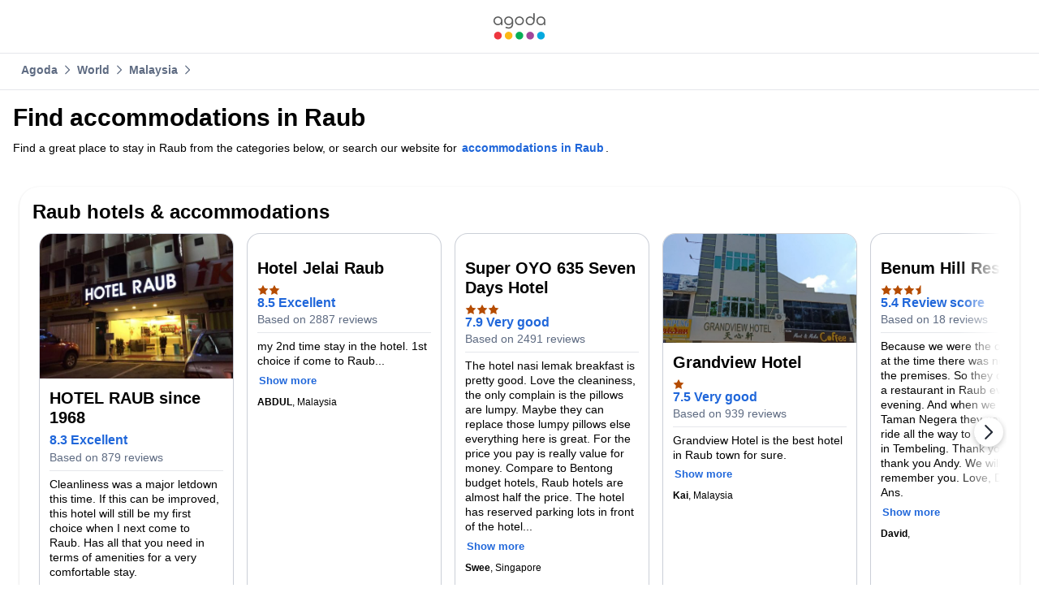

--- FILE ---
content_type: text/html; charset=utf-8
request_url: https://www.agoda.com/destination/city/raub-my.html
body_size: 18086
content:

<!DOCTYPE html>
<html lang="en" kite-lang="en" class="chrome no-js" dir="ltr">
<head>
    <meta charset="utf-8" />
        <meta name="viewport" content="width=device-width, initial-scale=1.0" />
    
        <meta name="referrer" content="origin-when-cross-origin" />
    
    <title></title>
    <link rel="icon" href="/favicon.ico" />

<script type="text/javascript" id="messagingClientLite">
!function(t,e){if("object"==typeof exports&&"object"==typeof module)module.exports=e();else if("function"==typeof define&&define.amd)define([],e);else{var n=e();for(var r in n)("object"==typeof exports?exports:t)[r]=n[r]}}("undefined"!=typeof self?self:this,(function(){return function(t){var e={};function n(r){if(e[r])return e[r].exports;var i=e[r]={i:r,l:!1,exports:{}};return t[r].call(i.exports,i,i.exports,n),i.l=!0,i.exports}return n.m=t,n.c=e,n.d=function(t,e,r){n.o(t,e)||Object.defineProperty(t,e,{enumerable:!0,get:r})},n.r=function(t){"undefined"!=typeof Symbol&&Symbol.toStringTag&&Object.defineProperty(t,Symbol.toStringTag,{value:"Module"}),Object.defineProperty(t,"__esModule",{value:!0})},n.t=function(t,e){if(1&e&&(t=n(t)),8&e)return t;if(4&e&&"object"==typeof t&&t&&t.__esModule)return t;var r=Object.create(null);if(n.r(r),Object.defineProperty(r,"default",{enumerable:!0,value:t}),2&e&&"string"!=typeof t)for(var i in t)n.d(r,i,function(e){return t[e]}.bind(null,i));return r},n.n=function(t){var e=t&&t.__esModule?function(){return t.default}:function(){return t};return n.d(e,"a",e),e},n.o=function(t,e){return Object.prototype.hasOwnProperty.call(t,e)},n.p="",n(n.s=232)}({0:function(t,e,n){"use strict";n.d(e,"c",(function(){return i})),n.d(e,"a",(function(){return o})),n.d(e,"b",(function(){return u})),n.d(e,"d",(function(){return s})),n.d(e,"g",(function(){return a})),n.d(e,"e",(function(){return c})),n.d(e,"f",(function(){return f}));var r=function(t,e){return(r=Object.setPrototypeOf||{__proto__:[]}instanceof Array&&function(t,e){t.__proto__=e}||function(t,e){for(var n in e)Object.prototype.hasOwnProperty.call(e,n)&&(t[n]=e[n])})(t,e)};function i(t,e){if("function"!=typeof e&&null!==e)throw new TypeError("Class extends value "+String(e)+" is not a constructor or null");function n(){this.constructor=t}r(t,e),t.prototype=null===e?Object.create(e):(n.prototype=e.prototype,new n)}var o=function(){return(o=Object.assign||function(t){for(var e,n=1,r=arguments.length;n<r;n++)for(var i in e=arguments[n])Object.prototype.hasOwnProperty.call(e,i)&&(t[i]=e[i]);return t}).apply(this,arguments)};function u(t,e,n,r){return new(n||(n=Promise))((function(i,o){function u(t){try{a(r.next(t))}catch(t){o(t)}}function s(t){try{a(r.throw(t))}catch(t){o(t)}}function a(t){var e;t.done?i(t.value):(e=t.value,e instanceof n?e:new n((function(t){t(e)}))).then(u,s)}a((r=r.apply(t,e||[])).next())}))}function s(t,e){var n,r,i,o,u={label:0,sent:function(){if(1&i[0])throw i[1];return i[1]},trys:[],ops:[]};return o={next:s(0),throw:s(1),return:s(2)},"function"==typeof Symbol&&(o[Symbol.iterator]=function(){return this}),o;function s(s){return function(a){return function(s){if(n)throw new TypeError("Generator is already executing.");for(;o&&(o=0,s[0]&&(u=0)),u;)try{if(n=1,r&&(i=2&s[0]?r.return:s[0]?r.throw||((i=r.return)&&i.call(r),0):r.next)&&!(i=i.call(r,s[1])).done)return i;switch(r=0,i&&(s=[2&s[0],i.value]),s[0]){case 0:case 1:i=s;break;case 4:return u.label++,{value:s[1],done:!1};case 5:u.label++,r=s[1],s=[0];continue;case 7:s=u.ops.pop(),u.trys.pop();continue;default:if(!(i=u.trys,(i=i.length>0&&i[i.length-1])||6!==s[0]&&2!==s[0])){u=0;continue}if(3===s[0]&&(!i||s[1]>i[0]&&s[1]<i[3])){u.label=s[1];break}if(6===s[0]&&u.label<i[1]){u.label=i[1],i=s;break}if(i&&u.label<i[2]){u.label=i[2],u.ops.push(s);break}i[2]&&u.ops.pop(),u.trys.pop();continue}s=e.call(t,u)}catch(t){s=[6,t],r=0}finally{n=i=0}if(5&s[0])throw s[1];return{value:s[0]?s[1]:void 0,done:!0}}([s,a])}}}Object.create;function a(t){var e="function"==typeof Symbol&&Symbol.iterator,n=e&&t[e],r=0;if(n)return n.call(t);if(t&&"number"==typeof t.length)return{next:function(){return t&&r>=t.length&&(t=void 0),{value:t&&t[r++],done:!t}}};throw new TypeError(e?"Object is not iterable.":"Symbol.iterator is not defined.")}function c(t,e){var n="function"==typeof Symbol&&t[Symbol.iterator];if(!n)return t;var r,i,o=n.call(t),u=[];try{for(;(void 0===e||e-- >0)&&!(r=o.next()).done;)u.push(r.value)}catch(t){i={error:t}}finally{try{r&&!r.done&&(n=o.return)&&n.call(o)}finally{if(i)throw i.error}}return u}function f(t,e,n){if(n||2===arguments.length)for(var r,i=0,o=e.length;i<o;i++)!r&&i in e||(r||(r=Array.prototype.slice.call(e,0,i)),r[i]=e[i]);return t.concat(r||Array.prototype.slice.call(e))}Object.create},1:function(t,e,n){"use strict";(function(t){n.d(e,"a",(function(){return r}));var r=function(){function e(){}return e.current=function(){var e="undefined"!=typeof window?window:"undefined"!=typeof self?self:void 0!==t?t:null;if(!e)throw new Error("Unsupported environment.");return e},e}()}).call(this,n(30))},13:function(t,e,n){"use strict";n.d(e,"a",(function(){return i})),n.d(e,"b",(function(){return r}));var r,i={measurement:0,default:1,log:2};!function(t){t[t.measurement=0]="measurement",t[t.generic=1]="generic",t[t.log=2]="log"}(r||(r={}))},17:function(t,e,n){"use strict";function r(t,e,n){for(var r=n.length,i=0;i<r;i++){var o=n[i];if(o)for(var u in o)o.hasOwnProperty(u)&&t(u,o[u])}}n.d(e,"a",(function(){return r}))},18:function(t,e,n){"use strict";n.d(e,"b",(function(){return i})),n.d(e,"a",(function(){return u}));var r=n(13);function i(t){var e=r.a[t];return e=void 0===e?r.a.default:e}var o={trace:0,debug:1,info:2,warn:3,error:4,fatal:5};function u(t,e){if("measurement"===t){var n=e.name;return delete e.name,n}if("log"===t){var r=o[e.level];return r="number"==typeof r?r:2,delete e.level,r.toString()}return t}},232:function(t,e,n){"use strict";n.r(e),n.d(e,"MessagingClient",(function(){return a}));var r=n(1),i=n(73),o=n(28),u=function(){function t(){this.buffer={items:[]},this.contextData={}}return t.prototype.send=function(e){var n=this.buffer.items,r=t.MaxBufferSize-n.length;r>0&&(e instanceof Array?(r<e.length&&(e=e.slice(0,r)),this.buffer.items=e.concat(n)):this.buffer.items.push(e))},t.prototype.dispose=function(t){this.buffer.items.length=0,t&&t()},t.prototype.environment=function(t){},t.prototype.context=function(t){var e=this.contextData;e.sessionId=t.sessionId||e.sessionId,e.userId=t.userId||e.userId},t.MaxBufferSize=15e3,t}(),s=n(36),a=function(){function t(t){this._test=t}return t.create=function(e){return t.instantiate(e)},t.instantiate=function(e){return(new t).instantiate(e)},t.environment=function(e){return new t(e)},t.prototype.instantiate=function(t){var e,n,r=o.a.get();if(r.environment=r.environment||t,r.test=r.test||this._test,r.messagingClient)return r.messagingClient;var a=new u,c=new s.a(a,new i.a,null!==(n=null===(e=r.environment)||void 0===e?void 0:e.apiKey)&&void 0!==n?n:"");return r.buffer=a.buffer,r.context=a.contextData,r.messagingClient=c,c},t}();r.a.current().MessagingClient=a,a.instantiate()},28:function(t,e,n){"use strict";n.d(e,"a",(function(){return o}));var r=n(1),i="MessagingClient-LiteData",o=function(){function t(){}return t.get=function(){var t=r.a.current();return t[i]||(t[i]={})},t.clear=function(){delete r.a.current()[i]},t}()},30:function(t,e){var n;n=function(){return this}();try{n=n||new Function("return this")()}catch(t){"object"==typeof window&&(n=window)}t.exports=n},35:function(t,e,n){"use strict";n.d(e,"a",(function(){return r}));var r=function(){function t(){}return t.current=function(){return window&&window.__MCJS_EXTENSION_DATA__||{}},t}()},36:function(t,e,n){"use strict";n.d(e,"a",(function(){return y}));var r=n(0),i=function(t){function e(){var n=t.call(this,"Bridge not exist")||this;return Object.setPrototypeOf(n,e.prototype),n}return Object(r.c)(e,t),e}(Error),o=function(t){function e(n){var r=t.call(this,"Unsupported bridge version: ".concat(n))||this;return Object.setPrototypeOf(r,e.prototype),r}return Object(r.c)(e,t),e}(Error),u=function(t){function e(){var n=t.call(this,"Operation Timeout error")||this;return Object.setPrototypeOf(n,e.prototype),n}return Object(r.c)(e,t),e}(Error),s=function(t){function e(n){var r,i,o=this;return(o=t.call(this,(null===(r=n.error)||void 0===r?void 0:r.message)||"Unknown error")||this).code=(null===(i=n.error)||void 0===i?void 0:i.code)||"UNKNOWN",Object.setPrototypeOf(o,e.prototype),o}return Object(r.c)(e,t),e}(Error);function a(t,e){return Object(r.b)(this,void 0,void 0,(function(){var n,i,o;return Object(r.d)(this,(function(r){switch(r.label){case 0:if((n=e.signal).aborted)throw new Error("Operation canceled");i=new AbortController,n.addEventListener("abort",(function(){}),{once:!0,signal:i.signal}),r.label=1;case 1:return r.trys.push([1,,3,4]),[4,t()];case 2:if(o=r.sent(),n.aborted)throw new Error("Operation canceled");return[3,4];case 3:return i.abort(),[7];case 4:return[2,o]}}))}))}function c(t,e){return Object(r.b)(this,void 0,void 0,(function(){function n(){return Object(r.b)(this,void 0,void 0,(function(){return Object(r.d)(this,(function(e){switch(e.label){case 0:return e.trys.push([0,,2,3]),[4,a(t,{signal:o.signal})];case 1:return[2,e.sent()];case 2:return i.abort(),[7];case 3:return[2]}}))}))}var i,o,s,c=this;return Object(r.d)(this,(function(t){switch(t.label){case 0:return i=new AbortController,o=new AbortController,s=function(){return Object(r.b)(c,void 0,void 0,(function(){return Object(r.d)(this,(function(t){return[2,new Promise((function(t,n){var r=setTimeout((function(){i.signal.aborted?t(void 0):(o.abort(),n(new u)),clearTimeout(r)}),e.timeout)}))]}))}))},[4,Promise.race([s(),n()])];case 1:return[2,t.sent()]}}))}))}function f(t){return Object(r.b)(this,void 0,void 0,(function(){return Object(r.d)(this,(function(e){return[2,new Promise((function(e,n){setTimeout((function(){try{var r=t();e(r)}catch(t){n(t)}}),0)}))]}))}))}var l,d=function(){function t(t){this.bridge=t}return t.prototype.postMessage=function(t){return Object(r.b)(this,void 0,void 0,(function(){var e,n,i=this;return Object(r.d)(this,(function(o){switch(o.label){case 0:return[4,c((function(){return Object(r.b)(i,void 0,void 0,(function(){var e=this;return Object(r.d)(this,(function(n){return[2,f((function(){return e.bridge.postMessage(JSON.stringify(t))}))]}))}))}),{timeout:5e3})];case 1:if(e=o.sent(),"error"===(n=JSON.parse(e)).status)throw new s(n);return[2,n]}}))}))},t}(),b=function(){function t(t){this.bridge=t}return t.prototype.postMessage=function(t){return Object(r.b)(this,void 0,void 0,(function(){var e,n=this;return Object(r.d)(this,(function(i){switch(i.label){case 0:return[4,c((function(){return Object(r.b)(n,void 0,void 0,(function(){return Object(r.d)(this,(function(e){return[2,this.bridge.nativePromise("mcjsBridge","postMessage",t)]}))}))}),{timeout:5e3})];case 1:if("error"===(e=i.sent()).status)throw new s(e);return[2,e]}}))}))},t}(),v=function(){function t(t){this.bridge=t}return t.prototype.postMessage=function(t){return Object(r.b)(this,void 0,void 0,(function(){var e,n=this;return Object(r.d)(this,(function(r){switch(r.label){case 0:return[4,c((function(){return n.bridge.postMessage(t)}),{timeout:5e3})];case 1:if("error"===(e=r.sent()).status)throw new s(e);return[2,e]}}))}))},t}();function p(t){var e,n,i,u,a,p,h,m,g,y;return Object(r.b)(this,void 0,void 0,(function(){var w,O,j,_,x,S,M=this;return Object(r.d)(this,(function(E){switch(E.label){case 0:return l?[2,l]:(null===(e=null==t?void 0:t.Capacitor)||void 0===e?void 0:e.isNativePlatform())&&(null===(n=null==t?void 0:t.Capacitor)||void 0===n?void 0:n.isPluginAvailable("mcjsBridge"))?(w=t.Capacitor,[4,c((function(){return w.nativePromise("mcjsBridge","postMessage",{type:"get-bridge-version"})}),{timeout:5e3})]):[3,2];case 1:if("success"!==(S=E.sent()).status)throw new s(S);switch(null===(i=S.data)||void 0===i?void 0:i.version){case 1:return[2,l=new b(t.Capacitor)];default:throw new o(null===(u=S.data)||void 0===u?void 0:u.version)}return[3,7];case 2:return(null===(p=null===(a=null==t?void 0:t.webkit)||void 0===a?void 0:a.messageHandlers)||void 0===p?void 0:p.mcjsBridge)?(O=t.webkit.messageHandlers.mcjsBridge,[4,c((function(){return O.postMessage({type:"get-bridge-version"})}),{timeout:5e3})]):[3,4];case 3:if("success"!==(S=E.sent()).status)throw new s(S);switch(null===(h=S.data)||void 0===h?void 0:h.version){case 1:return[2,l=new v(t.webkit.messageHandlers.mcjsBridge)];default:throw new o(null===(m=S.data)||void 0===m?void 0:m.version)}return[3,7];case 4:return(null==t?void 0:t.mcjsBridge)?(j=t.mcjsBridge,_=function(){return j.postMessage(JSON.stringify({type:"get-bridge-version"}))},[4,c((function(){return Object(r.b)(M,void 0,void 0,(function(){return Object(r.d)(this,(function(t){return[2,f((function(){return _()}))]}))}))}),{timeout:5e3})]):[3,6];case 5:if(x=E.sent(),"success"!==(S=JSON.parse(x)).status)throw new s(S);switch(null===(g=S.data)||void 0===g?void 0:g.version){case 1:return[2,l=new d(t.mcjsBridge)];default:throw new o(null===(y=S.data)||void 0===y?void 0:y.version)}return[3,7];case 6:return[2,void 0];case 7:return[2]}}))}))}var h=n(35),m=n(44),g=n(18),y=function(){function t(t,e,n){this.sender=t,this._time=e,this._apiKey=n,window.addEventListener("message",this.onMessageReceivedFromMimir.bind(this))}return t.prototype.onMessageReceivedFromMimir=function(t){var e,n;if("analytics-extension"===(null===(e=null==t?void 0:t.data)||void 0===e?void 0:e.id))switch(null===(n=t.data)||void 0===n?void 0:n.name){case"enable-debug-mode":this.debug(!0);break;case"disable-debug-mode":this.debug(!1)}},t.prototype.create=function(t,e,n){var r=Number(null==n?void 0:n.timestamp);("number"!=typeof r||isNaN(r)||r<1e5)&&(r=this._time.now());var i={_meta:{timestamp:r,type:t}};return e&&Object(m.a)(i,e),i},t.prototype.send=function(t,e){var n,i;return Object(r.b)(this,void 0,void 0,(function(){var o;return Object(r.d)(this,(function(r){switch(r.label){case 0:if(!t||!t._meta)throw new Error("Message or message type is undefined");t=JSON.parse(JSON.stringify(t)),null!==(n=(i=t._meta).timestamp)&&void 0!==n||(i.timestamp=this._time.now()),t._meta.tabId=h.a.current().tabId,r.label=1;case 1:return r.trys.push([1,3,,4]),[4,this.bridgeToNative(t)];case 2:return r.sent(),[3,4];case 3:return o=r.sent(),this.addBridgeFallbackReason(t,o),this.sender.send(t,e),[3,4];case 4:return[2]}}))}))},t.prototype.bridgeToNative=function(t){return Object(r.b)(this,void 0,void 0,(function(){var e,n,o,u;return Object(r.d)(this,(function(s){switch(s.label){case 0:return[4,p(window)];case 1:if(!(e=s.sent()))throw new i;return delete(n=Object(r.a)({},t))._meta,o=Object(g.a)(t._meta.type,t),u=Object(g.b)(t._meta.type),[4,e.postMessage({type:"send-message",data:{timestamp:t._meta.timestamp||0,messageName:o,partitionKey:"",messageType:u,payload:JSON.stringify(n),apiKey:this._apiKey}})];case 2:return s.sent(),[2]}}))}))},t.prototype.addBridgeFallbackReason=function(t,e){e instanceof i?t._meta.webview_bridge_fallback_reason="BRIDGE_NOT_EXIST":e instanceof o?t._meta.webview_bridge_fallback_reason="UNSUPPORTED_BRIDGE_VERSION":e instanceof u?t._meta.webview_bridge_fallback_reason="BRIDGE_TIMEOUT_ERROR":e instanceof s?t._meta.webview_bridge_fallback_reason=e.code:e instanceof Error?t._meta.webview_bridge_fallback_reason=e.message:t._meta.webview_bridge_fallback_reason="UNKNOWN_ERROR"},t.prototype.debug=function(t,e){this.sender.environment({debug:t,logs:e})},t.prototype.context=function(t){this.sender.context(t)},t}()},44:function(t,e,n){"use strict";n.d(e,"a",(function(){return i}));var r=n(17);function i(t){for(var e=[],n=1;n<arguments.length;n++)e[n-1]=arguments[n];return t||(t={}),Object(r.a)((function(e,n){void 0===t[e]&&(t[e]=n)}),t,e),t}},73:function(t,e,n){"use strict";n.d(e,"a",(function(){return r}));var r=function(){function t(){}return t.prototype.now=function(){return+new Date},t}()}})}));
</script><script type="text/javascript">
const messagingClient = MessagingClient.instantiate();

function loadErrorHandler(err) {
    const src = err.path[0].src;
    const href = err.path[0].href;
    var message = ["could not load", src ? src : href].join(" ");
    try {
        const log = messagingClient.create('log', { logLevel: 'error', message: message, applicationName: 'cronos', loggerName: 'Fe.Cronos.Logger' });
        messagingClient.send(log);
    }
    catch (exception) {
    }
}
</script>    
    <link href='https://cdn6.agoda.net/cdn-geo-web/js/assets/LEGACY-BROWSERS-NOWL/hub-7bbf35895e02.css' rel='stylesheet' onerror='loadErrorHandler.call(this, event)'/>

    
</head>

<body class=" desktop  ltr themed theme-agoda">
    <div id="mockDataEnabled" value="False"></div>
    <div id="login-react-popup"></div>
    <div id="login-react-root"></div>
    <div id="pointsmax-panel-react-root" data-hotel-id="" data-signin-landing=""></div>

    <input id="backwardRequestVerificationToken"
           name="backwardRequestVerificationToken"
           type="hidden"
           value="B&#x2B;T&#x2B;yMTcalJalDpPrAy1tXlrRLAtd&#x2B;WN9eBaD5yJcxU=:YKoNvrYQYi4pi2BdfVFDnWdvqsk=" />

<input id="requestVerificationToken"
       name="requestVerificationToken"
       type="hidden"
       value="CfDJ8Dkuqwv-0VhLoFfD8dw7lYxmcXhfqBKD7O8oUaUxY3pffKb4Tm-0yN32IHZbCO3WB2P2R378Ry6kR4LGvMyOCO8a6sGDhrsHW-MuePjQ9_CwfUsx2ZhQr1fof7UJHX5yNEXTVdzq_cpaXRe9sJBHY_0" />



<script>
    (function () {
        var method;
        var noop = function () { };
        var methods = [
            'assert', 'clear', 'count', 'debug', 'dir', 'dirxml', 'error',
            'exception', 'group', 'groupCollapsed', 'groupEnd', 'info', 'log',
            'markTimeline', 'profile', 'profileEnd', 'table', 'time', 'timeEnd',
            'timeline', 'timelineEnd', 'timeStamp', 'trace', 'warn'
        ];
        var length = methods.length;
        var console = (window.console = window.console || {});

        while (length--) {
            method = methods[length];
            if (!console[method]) {
                console[method] = noop;
            }
        }

    }());
    window.loginParamsUrl = '/api/en-us/Login/Params';
    window.feMsgConfig = {"Environment":"production","Cluster":"am","DC":"am","PageTypeId":807,"Disable":true};
    window.ssoUrl = null;
    window.ssoLogoutUrl = null;

    var whitelabel = { theme: 'theme-agoda' };
    var agoda = agoda || {};
    agoda.isCronos = true;
    agoda.userDevice = {
        mobileDeviceType: 'NOTMOBILE',
        devicePlatformId: 1,
        deviceType: 'desktop'
    };
    agoda.featureList = {"RegulationShowExclusivePriceSetting":{},"ShowGoogleLogin":{}};
    agoda.isBrazeEnabled = true;
    agoda.login = { isReact: true };
    agoda.BrazeSettings = {"IsEnabled":false,"IsEnabledLogin":false,"IsWhiteLabelEnabled":false,"IsAllowOrigin":false,"IsNonLoginEnabled":false,"AllowPages":[],"ExcludeAids":[]};
</script>



<script>
    window.agoda = window.agoda || {};
    window.agoda.bVariantsConfig = {"expids":[],"unseenExpids":{},"endpoint":"/api/cronos/layout/unseenexperiments/send","expiry":0}
</script>

<script>
    var agoda = window.agoda || {};
    agoda.pageConfig =  {"correlationId":"118b3c04-367f-44c0-9f25-d30a52724d37","analyticsSessionId":"-4889338668668378131","pageTypeId":807,"realLanguageId":1,"languageId":1,"origin":"US","stateCode":"OH","cid":-1,"tag":"","userId":"7e42813f-c1ed-49ce-96ec-b17c3ec11227","whitelabelid":1,"loginLvl":0,"storefrontId":3,"currencyId":7,"currencyCode":"USD","htmlLanguage":"en-us","cultureInfoName":"en-us","machineName":"am-pc-4g-geo-web-user-99db4c9bb-mnw5t","trafficGroupId":4,"sessionId":"j253qzolrkgf4a5kalmlqrsp","trafficSubGroupId":4,"aid":130243,"useFullPageLogin":true,"cttp":2,"isRealUser":true,"mode":"production","utm_medium":"","utm_source":"","utm_campaign":"","utm_content":"","utm_term":"","browserFamily":"Chrome","cdnDomain":"agoda.net"};
    agoda.userDevice =  {"devicePlatformId":1,"deviceType":"desktop","mobileDeviceType":"NOTMOBILE"};
    agoda.userAgentInfo =  {"isPrerender":false};
    agoda.rumpagetype = '';
    window.webgateApiUrl = 'https://www.agoda.com';
    window.gatewayApiUrl = '//www.agoda.com/api/gw';
</script>
<script>
    var agoda = agoda || {};
    agoda.features = {"agodaHomes":{},"flights":{},"pointsMax":{},"accommodation":{},"agodaCash":{},"cashBack":{},"comparePrices":{},"reviews":{"isOverheardHomeEnabled":true,"propertyRatingScale":10,"propertyDefaultProvider":-1,"isSubmissionEnabled":true,"isStarRatingPopupEnabled":true},"agodaVip":{},"currency":{"isCurrencySwitchRequired":true,"priceDisplay":true},"language":{"isLanguageSwitchRequired":true,"defaultLanguage":"en-us"},"footerAncillaryLinks":{},"trendingDataContents":{},"branding":{"brands":["agoda","priceline","kayak","rental-cars","booking-com","open-table"],"brandsWithText":[]},"userManageBooking":{"isHotelEnabled":true,"isFlightEnabled":true},"userMessaging":{},"userProfile":{"isSocialEnabled":true,"isPaymentEnabled":true,"isEmailSubscriptionEnabled":true},"favorites":{},"facebookLogin":{},"stacklaWidget":{},"hygienePlusBanner":{},"featuredLuxuryHotel":{},"bestPriceGuarantee":{},"accountProviders":{"mobileNumber":true},"manageMyBookings":{"showContactProperty":true,"showQuickAnswers":true,"showAirportTransfer":true,"showExternalBookingId":false},"chinaMarket":{},"login":{"showBenefits":true,"resetPasswordRedirect":false},"signUp":{},"tealium":{"account":"agoda"},"privateSale":{},"googleMaps":{"parameters":{"channel":"agoda","client":"gme-booking","key":"AIzaSyC8COgFCyVzK5lDTEqp__tEGkTqRPnIjkM"}},"groundTransport":{},"flightHotelPackages":{"backgroundUrl":"https://cdn6.agoda.net/images/PACKAGES-251/default/pkg_headbg_modifysearch@2x.jpg"},"multiHotelPackages":{},"connectedTrip":{},"myBookingsButton":{"buttonBehavior":"link"},"occupancyOptions":{"showOccupancyOptions":true,"solo":true,"couple":true,"family":true,"group":true,"business":true},"themedDomestic":{},"flightCrossSellHotel":{},"coupons":{"pageVersion":1},"activities":{},"navigationProductMenu":{"accommodations":{"isEnabled":true,"isMultiProductPanelEnabled":false},"flights":{"isEnabled":true,"isMultiProductPanelEnabled":false},"packages":{"isEnabled":true,"isMultiProductPanelEnabled":false},"deals":{"isEnabled":true,"isMultiProductPanelEnabled":false},"homes":{"isEnabled":true,"isMultiProductPanelEnabled":false},"airportsTransfer":{"isEnabled":true,"isMultiProductPanelEnabled":false},"carRentals":{"isEnabled":true,"isMultiProductPanelEnabled":false},"thingsToDo":{"isEnabled":false,"isMultiProductPanelEnabled":false},"cruises":{"isEnabled":false,"isMultiProductPanelEnabled":false},"tourTravel":{"isEnabled":false,"isMultiProductPanelEnabled":false},"activities":{"isEnabled":true,"isMultiProductPanelEnabled":true}},"redirectToApp":{},"shoppingCart":{},"logo":{"locales":{"default":{"name":"agoda-color-default","url":"images/kite-js/logo/agoda/color-default.svg"}},"width":89,"height":37},"agodaPreferred":{},"bookOnRequest":{},"shoppingCartIconStyle":{"size":"xl2"},"taxAndFeeLabelInCart":{"withPassenger":false},"showTimeLimitedOffers":{},"directPartners":{"bzbciti":{"partnerNameCms":304930,"logoImageUrl":"https://cdn6.agoda.net/images/external_loyalty/partners/Buzzbees/logo-citi.svg","loginRedirectUrl":"/partner/bzbciti/login","cms":{"partnerannouncementprelogintext":301576,"loginredirectconfirmationmodalcancelbuttonlabel":252233,"tncinitialtext":143881,"redemptionboxredeembuttonactivelabel":134503,"redemptionpricebannerdisplaytext":277306,"loginpanelbodytext":301575,"loginpanelheadertext":301574,"redeempointsamountexceedsbookingamounterrortext":142639,"maxpointsapplylabel":301581,"loginredirectconfirmationmodalbodytext":301578,"redemptionboxtitle":134501,"loginredirectconfirmationmodalheadertext":301577,"rewardsbalancetext":257840,"programdisplayeconomicstext":252241,"redemptionboxredeembuttoninactivelabel":134502,"loginpanelloginbuttonlabel":134499,"pricebreakdownredemptionlineitemlabel":301583,"partnerannouncementpostlogintext":301582,"bookingamountislessthanminimumbookingamounterrortext":142640,"redemptionboxrewardfiatequivalentlabel":258529,"programdisplaybalancelabel":252234,"loginredirectconfirmationmodalprimarybuttonlabel":292420,"redeempointsamountexceedsavailableamounterrortext":150023,"pricebreakdownredemptionlineitemtext":258908,"tnclattertext":143882,"redeempointsamountlessthanminredeempointerrortext":143476},"showLoginRedirectConfirmationModal":true,"programDisplayEconomicsPtcMultiplier":1,"maxPointsEnabled":true,"programs":[{"key":"bzbciti","logoUrl":"https://cdn6.agoda.net/images/external_loyalty/partners/Buzzbees/logo-citi.svg","cms":{"pricebreakdownredemptionlineitemlabel":301583,"pricebreakdownredemptionlineitembookingdetailpointsunit":301579,"pricebreakdownredemptionlineitembookingdetaillabel":301583,"displaybalanceunit":301579,"redemptionboxtitle":134501,"pricebreakdownredemptionlineitempointsunit":301579,"displaybalanceeconomicunit":301580},"sortOrder":1}]},"bzbnpl":{"partnerNameCms":316159,"logoImageUrl":"https://cdn6.agoda.net/images/external_loyalty/partners/Buzzbees/logo_nestle2.svg","loginRedirectUrl":"/partner/bzbnpl/login","cms":{"loginredirectconfirmationmodalcancelbuttonlabel":252233,"programdisplayeconomicstext":252241,"redemptionboxredeembuttoninactivelabel":134502,"tncinitialtext":143881,"loginpanelloginbuttonlabel":134499,"redemptionboxredeembuttonactivelabel":134503,"redemptionpricebannerdisplaytext":277306,"loginpanelbodytext":311216,"loginpanelheadertext":311215,"redeempointsamountexceedsbookingamounterrortext":142639,"maxpointsapplylabel":301581,"loginredirectconfirmationmodalbodytext":301578,"pricebreakdownredemptionlineitemlabel":301583,"bookingamountislessthanminimumbookingamounterrortext":142640,"redemptionboxtitle":134501,"redemptionboxrewardfiatequivalentlabel":258529,"programdisplaybalancelabel":252234,"loginredirectconfirmationmodalprimarybuttonlabel":292420,"redeempointsamountexceedsavailableamounterrortext":150023,"pricebreakdownredemptionlineitemtext":258908,"tnclattertext":143882,"loginredirectconfirmationmodalheadertext":301577,"rewardsbalancetext":257840,"redeempointsamountlessthanminredeempointerrortext":143476},"showLoginRedirectConfirmationModal":true,"programDisplayEconomicsPtcMultiplier":1,"maxPointsEnabled":true,"programs":[{"key":"nestle","logoUrl":"https://cdn6.agoda.net/images/external_loyalty/partners/Buzzbees/logo_nestle2.svg","cms":{"pricebreakdownredemptionlineitemlabel":301583,"pricebreakdownredemptionlineitembookingdetailpointsunit":311217,"pricebreakdownredemptionlineitembookingdetaillabel":301583,"displaybalanceunit":301579,"redemptionboxtitle":134501,"pricebreakdownredemptionlineitempointsunit":311217,"displaybalanceeconomicunit":301580},"sortOrder":1}]},"bzbmpm":{"partnerNameCms":321454,"logoImageUrl":"https://cdn6.agoda.net/images/external_loyalty/partners/Buzzbees/logo_mall2.svg","loginRedirectUrl":"/partner/bzbmpm/login","cms":{"partnerannouncementprelogintext":336215,"loginredirectconfirmationmodalcancelbuttonlabel":252233,"tncinitialtext":143881,"redemptionboxredeembuttonactivelabel":134503,"redemptionpricebannerdisplaytext":277306,"loginpanelbodytext":322238,"loginpanelheadertext":322237,"redeempointsamountexceedsbookingamounterrortext":142639,"maxpointsapplylabel":301581,"loginredirectconfirmationmodalbodytext":301578,"redemptionboxtitle":134501,"loginredirectconfirmationmodalheadertext":301577,"rewardsbalancetext":257840,"programdisplayeconomicstext":252241,"redemptionboxredeembuttoninactivelabel":134502,"loginpanelloginbuttonlabel":134499,"pricebreakdownredemptionlineitemlabel":322239,"partnerannouncementpostlogintext":336216,"bookingamountislessthanminimumbookingamounterrortext":142640,"redemptionboxrewardfiatequivalentlabel":258529,"programdisplaybalancelabel":252234,"loginredirectconfirmationmodalprimarybuttonlabel":292420,"redeempointsamountexceedsavailableamounterrortext":150023,"pricebreakdownredemptionlineitemtext":258908,"tnclattertext":143882,"redeempointsamountlessthanminredeempointerrortext":143476},"showLoginRedirectConfirmationModal":true,"programDisplayEconomicsPtcMultiplier":1,"maxPointsEnabled":true,"programs":[{"key":"mcard","logoUrl":"https://cdn6.agoda.net/images/external_loyalty/partners/Buzzbees/logo_mall2.svg","cms":{"pricebreakdownredemptionlineitemlabel":322239,"pricebreakdownredemptionlineitembookingdetailpointsunit":311217,"pricebreakdownredemptionlineitembookingdetaillabel":322239,"displaybalanceunit":301579,"redemptionboxtitle":134501,"pricebreakdownredemptionlineitempointsunit":311217,"displaybalanceeconomicunit":301580},"sortOrder":1}]},"dbshkuat":{"partnerNameCms":252229,"logoImageUrl":"https://cdn.agoda.net/images/mvc/default/ex.png","loginRedirectUrl":"/partner/dbshkuat/login","cms":{"partnerannouncementprelogintext":252236,"loginredirectconfirmationmodalcancelbuttonlabel":252233,"tncinitialtext":101,"redemptionboxredeembuttonactivelabel":134503,"redemptionpricebannerdisplaytext":277306,"loginpanelbodytext":263823,"tnclatterlinktext":103,"loginpanelheadertext":260560,"partnerannouncementpreloginlink":269661,"redeempointsamountexceedsbookingamounterrortext":142639,"maxpointsapplylabel":252235,"loginredirectconfirmationmodalbodytext":252231,"redemptionboxtitle":277835,"partnerannouncementpostloginlinklabel":269660,"loginredirectconfirmationmodalheadertext":252230,"rewardsbalancetext":257840,"programdisplayeconomicstext":252241,"redemptionboxredeembuttoninactivelabel":134502,"partnerannouncementpostloginlink":269661,"loginpanelloginbuttonlabel":269757,"pricebreakdownredemptionlineitemlabel":258530,"partnerannouncementpostlogintext":269829,"bookingamountislessthanminimumbookingamounterrortext":142640,"redemptionboxrewardfiatequivalentlabel":258529,"partnerannouncementpreloginlinklabel":269660,"programdisplaybalancelabel":252234,"loginredirectconfirmationmodalprimarybuttonlabel":252232,"redeempointsamountexceedsavailableamounterrortext":150023,"pricebreakdownredemptionlineitemtext":258908,"tnclattertext":102,"redeempointsamountlessthanminredeempointerrortext":143476},"showLoginRedirectConfirmationModal":true,"programDisplayEconomicsPtcMultiplier":1,"maxPointsEnabled":true,"programs":[{"key":"DBS","logoUrl":"https://cdn6.agoda.net/images/external_loyalty/partners/dbs/dbs_dbs-dollar.png","cms":{"pricebreakdownredemptionlineitemlabel":263825,"pricebreakdownredemptionlineitembookingdetailpointsunit":269759,"pricebreakdownredemptionlineitembookingdetaillabel":263825,"displaybalanceunit":258896,"redemptionboxtitle":277835,"displayname":258900,"pricebreakdownredemptionlineitempointsunit":269759,"displaybalanceeconomicunit":258904},"sortOrder":1},{"key":"COM","logoUrl":"https://cdn6.agoda.net/images/external_loyalty/partners/dbs/dbs_compass-dollar_2.png","cms":{"pricebreakdownredemptionlineitemlabel":263826,"pricebreakdownredemptionlineitembookingdetailpointsunit":269760,"pricebreakdownredemptionlineitembookingdetaillabel":263826,"displaybalanceunit":258897,"redemptionboxtitle":277835,"displayname":258901,"pricebreakdownredemptionlineitempointsunit":269760,"displaybalanceeconomicunit":258905},"sortOrder":1}]},"bzbdmt":{"partnerNameCms":321455,"logoImageUrl":"https://cdn6.agoda.net/images/external_loyalty/partners/Buzzbees/logo_donmueng2.svg","loginRedirectUrl":"/partner/bzbdmt/login","cms":{"loginredirectconfirmationmodalcancelbuttonlabel":252233,"programdisplayeconomicstext":252241,"redemptionboxredeembuttoninactivelabel":134502,"tncinitialtext":143881,"loginpanelloginbuttonlabel":134499,"redemptionboxredeembuttonactivelabel":134503,"redemptionpricebannerdisplaytext":277306,"loginpanelbodytext":322241,"loginpanelheadertext":322240,"redeempointsamountexceedsbookingamounterrortext":142639,"maxpointsapplylabel":301581,"loginredirectconfirmationmodalbodytext":301578,"pricebreakdownredemptionlineitemlabel":322242,"bookingamountislessthanminimumbookingamounterrortext":142640,"redemptionboxtitle":134501,"redemptionboxrewardfiatequivalentlabel":258529,"programdisplaybalancelabel":252234,"loginredirectconfirmationmodalprimarybuttonlabel":292420,"redeempointsamountexceedsavailableamounterrortext":150023,"pricebreakdownredemptionlineitemtext":258908,"tnclattertext":143882,"loginredirectconfirmationmodalheadertext":301577,"rewardsbalancetext":257840,"redeempointsamountlessthanminredeempointerrortext":143476},"showLoginRedirectConfirmationModal":true,"programDisplayEconomicsPtcMultiplier":1,"maxPointsEnabled":true,"programs":[{"key":"tollway","logoUrl":"https://cdn6.agoda.net/images/external_loyalty/partners/Buzzbees/logo_donmueng2.svg","cms":{"pricebreakdownredemptionlineitemlabel":322242,"pricebreakdownredemptionlineitembookingdetailpointsunit":311217,"pricebreakdownredemptionlineitembookingdetaillabel":322242,"displaybalanceunit":301579,"redemptionboxtitle":134501,"pricebreakdownredemptionlineitempointsunit":311217,"displaybalanceeconomicunit":301580},"sortOrder":1}]},"bzbspi":{"partnerNameCms":316161,"logoImageUrl":"https://cdn6.agoda.net/images/external_loyalty/partners/Buzzbees/logo-sPlusInsurance.svg","loginRedirectUrl":"/partner/bzbspi/login","cms":{"loginredirectconfirmationmodalcancelbuttonlabel":252233,"programdisplayeconomicstext":252241,"redemptionboxredeembuttoninactivelabel":134502,"tncinitialtext":143881,"loginpanelloginbuttonlabel":134499,"redemptionboxredeembuttonactivelabel":134503,"redemptionpricebannerdisplaytext":277306,"loginpanelbodytext":311216,"loginpanelheadertext":311215,"redeempointsamountexceedsbookingamounterrortext":142639,"maxpointsapplylabel":301581,"loginredirectconfirmationmodalbodytext":301578,"pricebreakdownredemptionlineitemlabel":301583,"bookingamountislessthanminimumbookingamounterrortext":142640,"redemptionboxtitle":134501,"redemptionboxrewardfiatequivalentlabel":258529,"programdisplaybalancelabel":252234,"loginredirectconfirmationmodalprimarybuttonlabel":292420,"redeempointsamountexceedsavailableamounterrortext":150023,"pricebreakdownredemptionlineitemtext":258908,"tnclattertext":143882,"loginredirectconfirmationmodalheadertext":301577,"rewardsbalancetext":257840,"redeempointsamountlessthanminredeempointerrortext":143476},"showLoginRedirectConfirmationModal":true,"programDisplayEconomicsPtcMultiplier":1,"maxPointsEnabled":true,"programs":[{"key":"splus","logoUrl":"https://cdn6.agoda.net/images/external_loyalty/partners/Buzzbees/logo-sPlusInsurance.svg","cms":{"pricebreakdownredemptionlineitemlabel":301583,"pricebreakdownredemptionlineitembookingdetailpointsunit":311217,"pricebreakdownredemptionlineitembookingdetaillabel":301583,"displaybalanceunit":301579,"redemptionboxtitle":134501,"pricebreakdownredemptionlineitempointsunit":311217,"displaybalanceeconomicunit":301580},"sortOrder":1}]},"dbssg":{"partnerNameCms":252229,"logoImageUrl":"https://cdn.agoda.net/images/mvc/default/ex.png","loginRedirectUrl":"/partner/dbssg/login","cms":{"partnerannouncementprelogintext":268954,"loginredirectconfirmationmodalcancelbuttonlabel":252233,"tncinitialtext":101,"redemptionboxredeembuttonactivelabel":134503,"redemptionpricebannerdisplaytext":277307,"loginpanelbodytext":263824,"tnclatterlinktext":103,"loginpanelheadertext":260561,"partnerannouncementpreloginlink":269661,"redeempointsamountexceedsbookingamounterrortext":142639,"maxpointsapplylabel":252235,"loginredirectconfirmationmodalbodytext":252231,"redemptionboxtitle":277836,"partnerannouncementpostloginlinklabel":269660,"loginredirectconfirmationmodalheadertext":252230,"rewardsbalancetext":257840,"programdisplayeconomicstext":252241,"redemptionboxredeembuttoninactivelabel":134502,"partnerannouncementpostloginlink":269661,"loginpanelloginbuttonlabel":269758,"pricebreakdownredemptionlineitemlabel":258530,"partnerannouncementpostlogintext":268955,"bookingamountislessthanminimumbookingamounterrortext":142640,"redemptionboxrewardfiatequivalentlabel":258529,"partnerannouncementpreloginlinklabel":269660,"programdisplaybalancelabel":252234,"loginredirectconfirmationmodalprimarybuttonlabel":252232,"redeempointsamountexceedsavailableamounterrortext":150023,"pricebreakdownredemptionlineitemtext":258908,"tnclattertext":102,"redeempointsamountlessthanminredeempointerrortext":143476},"showLoginRedirectConfirmationModal":true,"programDisplayEconomicsPtcMultiplier":1,"maxPointsEnabled":true,"programs":[{"key":"DPT","logoUrl":"https://cdn6.agoda.net/images/external_loyalty/partners/dbs/dbs_dbs-dollar2.svg","cms":{"pricebreakdownredemptionlineitemlabel":263827,"pricebreakdownredemptionlineitembookingdetailpointsunit":269761,"pricebreakdownredemptionlineitembookingdetaillabel":263827,"displaybalanceunit":258898,"redemptionboxtitle":277836,"displayname":258902,"pricebreakdownredemptionlineitempointsunit":269761,"displaybalanceeconomicunit":258906},"sortOrder":1},{"key":"DLY","logoUrl":"https://cdn6.agoda.net/images/external_loyalty/partners/dbs/dbs_posb.png","cms":{"pricebreakdownredemptionlineitemlabel":263828,"pricebreakdownredemptionlineitembookingdetailpointsunit":269762,"pricebreakdownredemptionlineitembookingdetaillabel":263828,"displaybalanceunit":258899,"redemptionboxtitle":277836,"displayname":258903,"pricebreakdownredemptionlineitempointsunit":269762,"displaybalanceeconomicunit":258907},"sortOrder":2}]},"bzbsgt":{"partnerNameCms":327562,"logoImageUrl":"https://cdn6.agoda.net/images/external_loyalty/partners/Buzzbees/logo_sygenta2.svg","loginRedirectUrl":"/partner/bzbsgt/login","cms":{"loginredirectconfirmationmodalcancelbuttonlabel":252233,"programdisplayeconomicstext":252241,"redemptionboxredeembuttoninactivelabel":134502,"tncinitialtext":143881,"loginpanelloginbuttonlabel":134499,"redemptionboxredeembuttonactivelabel":134503,"redemptionpricebannerdisplaytext":277306,"loginpanelbodytext":311216,"loginpanelheadertext":311215,"redeempointsamountexceedsbookingamounterrortext":142639,"maxpointsapplylabel":301581,"loginredirectconfirmationmodalbodytext":301578,"pricebreakdownredemptionlineitemlabel":301583,"bookingamountislessthanminimumbookingamounterrortext":142640,"redemptionboxtitle":134501,"redemptionboxrewardfiatequivalentlabel":258529,"programdisplaybalancelabel":252234,"loginredirectconfirmationmodalprimarybuttonlabel":292420,"redeempointsamountexceedsavailableamounterrortext":150023,"pricebreakdownredemptionlineitemtext":258908,"tnclattertext":143882,"loginredirectconfirmationmodalheadertext":301577,"rewardsbalancetext":257840,"redeempointsamountlessthanminredeempointerrortext":143476},"showLoginRedirectConfirmationModal":true,"programDisplayEconomicsPtcMultiplier":1,"maxPointsEnabled":true,"programs":[{"key":"syngenta","logoUrl":"https://cdn6.agoda.net/images/external_loyalty/partners/Buzzbees/logo_sygenta2.svg","cms":{"pricebreakdownredemptionlineitemlabel":301583,"pricebreakdownredemptionlineitembookingdetailpointsunit":311217,"pricebreakdownredemptionlineitembookingdetaillabel":301583,"displaybalanceunit":301579,"redemptionboxtitle":134501,"pricebreakdownredemptionlineitempointsunit":311217,"displaybalanceeconomicunit":301580},"sortOrder":1}]},"dbshk":{"partnerNameCms":252229,"logoImageUrl":"https://cdn.agoda.net/images/mvc/default/ex.png","loginRedirectUrl":"/partner/dbshk/login","cms":{"partnerannouncementprelogintext":252236,"loginredirectconfirmationmodalcancelbuttonlabel":252233,"tncinitialtext":101,"redemptionboxredeembuttonactivelabel":134503,"redemptionpricebannerdisplaytext":277306,"loginpanelbodytext":263823,"tnclatterlinktext":103,"loginpanelheadertext":260560,"partnerannouncementpreloginlink":269661,"redeempointsamountexceedsbookingamounterrortext":142639,"maxpointsapplylabel":252235,"loginredirectconfirmationmodalbodytext":252231,"redemptionboxtitle":277835,"partnerannouncementpostloginlinklabel":269660,"loginredirectconfirmationmodalheadertext":252230,"rewardsbalancetext":257840,"programdisplayeconomicstext":252241,"redemptionboxredeembuttoninactivelabel":134502,"partnerannouncementpostloginlink":269661,"loginpanelloginbuttonlabel":269757,"pricebreakdownredemptionlineitemlabel":258530,"partnerannouncementpostlogintext":269829,"bookingamountislessthanminimumbookingamounterrortext":142640,"redemptionboxrewardfiatequivalentlabel":258529,"partnerannouncementpreloginlinklabel":269660,"programdisplaybalancelabel":252234,"loginredirectconfirmationmodalprimarybuttonlabel":252232,"redeempointsamountexceedsavailableamounterrortext":150023,"pricebreakdownredemptionlineitemtext":258908,"tnclattertext":102,"redeempointsamountlessthanminredeempointerrortext":143476},"showLoginRedirectConfirmationModal":true,"programDisplayEconomicsPtcMultiplier":1,"maxPointsEnabled":true,"programs":[{"key":"DBS","logoUrl":"https://cdn6.agoda.net/images/external_loyalty/partners/dbs/dbs_dbs-dollar.png","cms":{"pricebreakdownredemptionlineitemlabel":263825,"pricebreakdownredemptionlineitembookingdetailpointsunit":269759,"pricebreakdownredemptionlineitembookingdetaillabel":263825,"displaybalanceunit":258896,"redemptionboxtitle":277835,"displayname":258900,"pricebreakdownredemptionlineitempointsunit":269759,"displaybalanceeconomicunit":258904},"sortOrder":1},{"key":"COM","logoUrl":"https://cdn6.agoda.net/images/external_loyalty/partners/dbs/dbs_compass-dollar_2.png","cms":{"pricebreakdownredemptionlineitemlabel":263826,"pricebreakdownredemptionlineitembookingdetailpointsunit":269760,"pricebreakdownredemptionlineitembookingdetaillabel":263826,"displaybalanceunit":258897,"redemptionboxtitle":277835,"displayname":258901,"pricebreakdownredemptionlineitempointsunit":269760,"displaybalanceeconomicunit":258905},"sortOrder":1}]},"ktc":{"partnerNameCms":133377,"logoImageUrl":"https://cdn2.agoda.net/images/external_loyalty/partners/ktc/logo-ktc.svg","loginRedirectUrl":"/partner/ktc/login","cms":{"partnerannouncementprelogintext":292416,"loginredirectconfirmationmodalcancelbuttonlabel":252233,"redemptionboxredeembuttoninactivelabel":134502,"tncinitialtext":143881,"loginpanelloginbuttonlabel":134499,"redemptionboxredeembuttonactivelabel":134503,"redemptionpricebannerdisplaytext":277306,"loginpanelbodytext":292415,"loginpanelheadertext":292414,"redeempointsamountexceedsbookingamounterrortext":142639,"maxpointsapplylabel":252235,"loginredirectconfirmationmodalbodytext":292418,"pricebreakdownredemptionlineitemlabel":140734,"partnerannouncementpostlogintext":134504,"bookingamountislessthanminimumbookingamounterrortext":142640,"redemptionboxtitle":134501,"programdisplaybalancelabel":252234,"loginredirectconfirmationmodalprimarybuttonlabel":292420,"redeempointsamountexceedsavailableamounterrortext":150023,"pricebreakdownredemptionlineitemtext":258908,"tnclattertext":143882,"loginredirectconfirmationmodalheadertext":292417,"rewardsbalancetext":257840,"redeempointsamountlessthanminredeempointerrortext":143476},"showLoginRedirectConfirmationModal":true,"programDisplayEconomicsPtcMultiplier":1,"maxPointsEnabled":true,"programs":[{"key":"ktc","logoUrl":"https://cdn2.agoda.net/images/external_loyalty/partners/ktc/logo-ktc.svg","cms":{"pricebreakdownredemptionlineitemlabel":292419,"pricebreakdownredemptionlineitembookingdetailpointsunit":143109,"pricebreakdownredemptionlineitembookingdetaillabel":292419,"displaybalanceunit":143109,"redemptionboxtitle":134501,"pricebreakdownredemptionlineitempointsunit":143109},"sortOrder":1}]},"bzbmjs":{"partnerNameCms":316160,"logoImageUrl":"https://cdn6.agoda.net/images/external_loyalty/partners/Buzzbees/logo_mead_johnson2.svg","loginRedirectUrl":"/partner/bzbmjs/login","cms":{"loginredirectconfirmationmodalcancelbuttonlabel":252233,"programdisplayeconomicstext":252241,"redemptionboxredeembuttoninactivelabel":134502,"tncinitialtext":143881,"loginpanelloginbuttonlabel":134499,"redemptionboxredeembuttonactivelabel":134503,"redemptionpricebannerdisplaytext":277306,"loginpanelbodytext":311216,"loginpanelheadertext":311215,"redeempointsamountexceedsbookingamounterrortext":142639,"maxpointsapplylabel":301581,"loginredirectconfirmationmodalbodytext":301578,"pricebreakdownredemptionlineitemlabel":301583,"bookingamountislessthanminimumbookingamounterrortext":142640,"redemptionboxtitle":134501,"redemptionboxrewardfiatequivalentlabel":258529,"programdisplaybalancelabel":252234,"loginredirectconfirmationmodalprimarybuttonlabel":292420,"redeempointsamountexceedsavailableamounterrortext":150023,"pricebreakdownredemptionlineitemtext":258908,"tnclattertext":143882,"loginredirectconfirmationmodalheadertext":301577,"rewardsbalancetext":257840,"redeempointsamountlessthanminredeempointerrortext":143476},"showLoginRedirectConfirmationModal":true,"programDisplayEconomicsPtcMultiplier":1,"maxPointsEnabled":true,"programs":[{"key":"mj","logoUrl":"https://cdn6.agoda.net/images/external_loyalty/partners/Buzzbees/logo_mead_johnson2.svg","cms":{"pricebreakdownredemptionlineitemlabel":301583,"pricebreakdownredemptionlineitembookingdetailpointsunit":311217,"pricebreakdownredemptionlineitembookingdetaillabel":301583,"displaybalanceunit":301579,"redemptionboxtitle":134501,"pricebreakdownredemptionlineitempointsunit":311217,"displaybalanceeconomicunit":301580},"sortOrder":1}]}},"enableESimClickOuts":{},"enableCarRentalsClickOuts":{},"transfers":{},"transportation":{},"headerSettingMenu":{}};
</script>

<script>
    var agoda = agoda || {};
    agoda.behaviors = {"values":null};
</script>

<script>
    var agoda = agoda || {};
    agoda.behaviorToFeatureMapping = {"values":null};
</script>

<script>
    var rtag = {"countryId":0,"countryOrigin":"US","stateOrigin":"","cityId":0,"cid":-1,"tag":"","sid":0,"pageTypeId":807,"languageId":1,"languageCode":"en-us","isDev":false,"isQA":false,"isLive":true,"isRealUser":true,"userVipLevel":-1,"adult":0,"children":0,"deviceType":"d","attributionViewModel":{"hasSessionFirstClick":true,"sessionFirstClickAttributionCID":"1733380","sessionFirstClickAttributionTag":"","sessionFirstClickAttributionModelID":"19","sessionFirstClickAttributionAdditionalData":"{\u0022IsPaid\u0022:False}","hasCookieLastClick":true,"cookieLastClickAttributionCID":"1733380","cookieLastClickAttributionTag":"","cookieLastClickAttributionModelID":"20","cookieLastClickAttributionAdditionalData":"{\u0022IsPaid\u0022:False}"},"bltId":0,"currencyCode":"USD","tax":0,"totalPriceTaxExc":0,"totalPriceTaxInc":0,"trafficGroup":0,"trafficSubGroup":0,"isMspa":false,"defaultTealiumUrl":"//tags.tiqcdn.com/utag/agoda/main2018/prod/utag.js","tealiumProfile":"main2018","isTealiumEnableForWhiteLabel":true,"isCCPAEnabled":true,"isGpcActive":false,"tealiumWhitelabelLanguageId":0,"tealiumAccount":"agoda","productId":0,"isTealiumSupportPageEnabled":false,"stopTealium":true,"tealiumExperiments":{"MKTBB-5389-M":"Z","MKTBB-5389-D":"Z"},"whiteLabelId":1,"supplierHotelId":0,"isUserConsentedAll":false};
    
    function setCookie(cname, cvalue) {
      var date = new Date();
      date.setTime(date.getTime() + 86400000);
      var expires = "expires=" + date.toUTCString();
      document.cookie = cname + "=" + cvalue + ";" + expires + "; path=/; domain=.agoda.com;";
    }

var tealiumUrl = "//tags.tiqcdn.com/utag/agoda/main2018/prod/utag.js";
    var isCCPAEnable = true;
    var appSettingsPreferences = JSON.parse(localStorage?.getItem("AppSettings.preferences"));
    var isTealiumAllowed = !isCCPAEnable || appSettingsPreferences == null || appSettingsPreferences.ccpa_status === "opt-in";
    var isTealiumAllowedByGPC = !false;
    var isTealiumGpcExperiment = true;
    if (isTealiumGpcExperiment)
    {

                shouldTealiumEnable = isTealiumAllowedByGPC && isTealiumAllowed;
                }
    else
    {

                shouldTealiumEnable = isTealiumAllowed;
                    
    }


            setCookie("tealiumEnable", false, 1);
        
    if(shouldTealiumEnable && false){

    }
</script>


    <script type="text/javascript">
        var _ga = _ga || {};
        _ga.source = "Direct Access";
        _ga.medium = "Direct Access";
        _ga.source_url = "";
        _ga.medium_url = "";
        _ga.campaign_url = "";
        _ga.content_url = "";
        _ga.term_url = "";
    </script>

<script>
    agoda.reactHeader = {};
    agoda.reactHeader.menuViewModel = {};
    agoda.reactHeader.experiments = {
        isCmaEnabled: true,
        useFeaturesOnHomePage: true,
        useFeaturesChinaMarket: false,
    };
    agoda.reactHeader.culture = 'en-us';
    agoda.reactHeader.menuViewModel = {"languageMenuViewModel":{"cms":{"suggestedLanguagesText":"Suggested languages","allLanguagesText":"All languages","languageHeaderText":"Language"},"languageFlag":"us","languageTranslation":"English"},"userMenuViewModel":null,"cms":{"signInText":"Sign in","signUpText":"Create account","signInSignUpText":"Sign in / Sign up","signOutText":"Sign out","loginHeader":"Sign in","saveMoreWithAgodaVipText":"Save more with AgodaVIP {0}","signInAndCollectBookingsVipText":"Sign in and collect bookings towards VIP status to get more discounts and exclusive deals!","joinAgodaVipText":"Join AgodaVIP","specialDealsText":"Special deals!","settingsHeader":"Settings","myBookingsText":"Bookings","listYourPlaceText":"List your place","listingYourPlaceTitleText":"List your place on Agoda","listingYourPlaceDetailText":"Earn money to pay for your travel!","listingYourPlaceLinkText":"List your place today","listingYourPlaceTooltipText":" In the past 24 hours, there were {0} travelers looking to book a place like yours. List now!","listingYourPlaceTooltipDismissText":"Don\u0027t show this again.","myBookingsPopUpIntentHeader":"Booked on or before December 15, 2019?","myBookingsPopUpWarningContent":"\u003cp\u003ePlease contact JAPANiCAN Customer Support to confirm your booking details.\u003ca href=\u0022https://www.japanican.com/content/faq/?#6-1\u0022\u003e \u003eSee more details\u003c/a\u003e\u003c/p\u003e","myBookingsPopUpHeader":"Booked on or after December 16, 2019?","myBookingsPopUpText":"Please check your booking confirmation email. You can easily access your booking from the link inside that email.","myBookingsPopUpButtonDividerText":"or","myBoookigsPopUpCloseButtonLabel":"Close","signInPopupHeaderText":null,"signInPopupContentText":null,"signInPopupWithEmailText":null,"termsOfUseAndPrivacySentence":"By signing in, I agree to Agoda\u0027s {0} and {1}.","termsOfUse":"Terms of Use","privacyPolicy":"Privacy Policy","helpCenterText":"Help","ModalCloseIconLabel":"Close","myOutboundBookings":"海外旅行","myInboundBookings":"国内旅行","menuAriaLabel":"Menu","cartSrOnlyTextSingleItem":"1 item in cart","cartSrOnlyTextMultipleItems":"{0} items in cart ","cartIconAriaLabel":"Shopping cart","selectYourLanguage":"Select your language","selectPriceAndCurrency":"Select price and currency"},"links":{"agodaHostnameWithLocale":"//www.agoda.com","myAgodaHostNameWithLocale":"//my.agoda.com","customerSupportLink":"/info/agoda_faq.html","contactLink":"/info/contact.html","openSearchLink":"/opensearch.xml","forgetPasswordUrl":"/account/signin.html?option=reset-password","signupUrl":"/account/signin.html?option=signup","myProfileLink":"/account/profile.html","manageBookingsUrl":"/trips","inboxUrl":"/account/inbox.html","myReviewsUrl":"/account/reviews.html","myBookingPage":"/trips","myFlightsBookingPage":"/flights/account/bookings","myCreditCardPage":"/account/ccof.html","giftCardUrl":"/account/giftcards.html","giftCardMigrationUrl":"//www.agoda.com/mybookings.html?migration=2","cashbackLink":"/account/cashback","referAFriendUrl":"/account/refer-a-friend.html","aboutusAgodaLink":"/info/about-agoda.html","aboutusAgodaChinaLicense":"","aboutusAgodaInNewsLink":"/info/agoda-news.html","aboutusAgodaPrivacyLink":"/info/privacy.html","aboutusAgodaTermOfUseLink":"/info/termsofuse.html","aboutusManageCookieSettingLink":"/privacy-settings","aboutusTravelBlogLink":"//travelblog.agoda.com","aboutusMediaRoomLink":"//mediaroom.agoda.com","aboutusPressLink":"/press","aboutusWorldLink":"//www.agoda.com/world.html","aboutusFlightsWorldLink":"//www.agoda.com/flights/world.html","aboutusBlogLink":"/blog","forYouPropertyPartnersLink":"////ycs.agoda.com","forYouPartnerSolutionsLink":"//connect.agoda.com/","forYouPartnerHubLink":"//partnerhub.agoda.com/","advertiseHubLink":"//partnerhub.agoda.com/advertising-solutions/","forYouAffiliatePartnersLink":"////partners.agoda.com/index.html","forYouConnectivityPartnersLink":"//developer.agoda.com/","forYouCareersLink":"//careersatagoda.com","forYouHelpLink":"//www.agoda.com/info/agoda-faq.html","forYouPriusLink":"//www.agoda.com/pointsmax.html","copyRightVeriSignLink":"//verisign.com/","mobileAppDownloadLink":"http://agoda.onelink.me/1640755593?pid=direct\u0026c=hotel_page_menu\u0026af_dp=agoda%3A%2F%2Fhome\u0026site_id=1716632\u0026af_siteid=1716632\u0026af_sub1=mobile_web","mobileAppsAppleLink":"//app.appsflyer.com/id440676901?pid=direct\u0026c=hotel_page_footer\u0026af_siteid=1716632\u0026site_id=1716632\u0026af_sub1=desktop","mobileAppsAndroidLink":"//app.appsflyer.com/com.agoda.mobile.consumer?pid=direct\u0026c=hotel_page_footer\u0026af_siteid=1716632\u0026site_id=1716632\u0026af_sub1=desktop","mobileAppsWindowsPhoneLink":"//www.windowsphone.com/en-us/store/app/agoda/2ddd154d-1b1a-4e50-bf12-481f0c2109a8","favoriteLink":"/favorite.html","listYourPlaceLink":"/homes/?cid=1828703","listYourPlaceBtnLink":"/homes/?cid=1828701","listYourPlaceOldLink":"/homes/?cid=1828702","agodaVipUrl":"/account/vip.html","faqsLink":"/info/contact.html","siteMaintenanceLink":"/content/maintenance","aboutusTermOfUseLink":"/content/terms-of-use/","aboutusPrivacyLink":"/content/privacy-policy/","japanicanCorporateLink":"//www.jtbcorp.jp/en/","japanicanFacebookLink":"//facebook.com/JAPANiCAN","japanicanWeiboLink":"//www.weibo.com/japanican","japanicanTwitterLink":"//twitter.com/jtbjapanican","japanicanYoutubeLink":"//youtube.com/user/JTBJAPANiCAN","travelAgencyClausesLink":"/content/yakkan","jyokenLink":"/content/jyoken/","jyokenKaigaiLink":"/content/jyoken_kaigai/","travelRequirementsLink":"/content/jyoken","rurubuCorporateLink":"//www.jtbcorp.jp/jp/","rurubuNewsReleaseLink":"//www.jtbcorp.jp/jp/press_release/index.asp?cmd=\u0026page=\u0026method_check=2\u0026keyword=%82%E9%82%E9%82%D4%83g%83%89%83x%83%8B\u0026company_kanji=\u0026=%83j%83%85%81%5B%83X%83%8A%83%8A%81%5B%83X%82%F0%8C%9F%8D%F5%82%B7%82%E9","rurubuRegisterYourPropertyLink":"//info.rurubu.travel/n_question/entry/mailform.asp","rurubuInstagramLink":"//www.instagram.com/rurubu.travel_live/","rurubuFacebookLink":"//facebook.com/rurubu.travel/","rurubuTwitterLink":"//twitter.com/RurubuTravel","rurubuRecruitmentInformationLink":"//rurubu.travel/content/affiliate/","ccpaLink":"/ccpa.html","remainingPointsLink":null,"tMobilePrivacyPolicy":"//www.t-mobile.com/privacy-center/our-practices/privacy-policy","tMobilePrivacyCenter":"//www.t-mobile.com/privacy-center","agodaNewAboutUs":"/about-agoda","citiUsOldBookings":"//travel.thankyou.com/SH/Handlers/ReceptionDesk.ashx?clientharbor=e2c3a536e6814b3e80b68e7d5a65c14d\u0026page=landingpage\u0026landingpage=mytrips","citiUsCardSelect":"/member/accounts","euDigitalServiceActLink":"/info/eu-digital-services-act.html","agodaContentGuidelineAndReportingLink":"/info/eu-digital-services-act.html#CM","agodaModernSlaveryStatement":"//www.bookingholdings.com/modern-slavery-statement/","outboundMmb":"/account/signin.html?returnurl=/trips"},"currencyMenuViewModel":{"cms":{"priceViewText":"PRICE DISPLAY","perNightBasePriceText":"Base price per night","perNightWithTaxesAndFeesText":"Total price per night","suggestedCurrenciesText":"Suggested currencies","topCurrenciesText":"Popular currencies","allCurrenciesText":"All currencies","currencyIconTooltipText":"You can adjust price settings here","totalStayPriceText":"Total price for full stay","currencyRegulatoryDisclaimer":"Prices are shown in your selected currency. Payment currency may differ based on your payment selection, and service fees may apply.","priceDisplay":"Price display ({0})","selectYourCurrency":"Select your currency"},"finalPriceView":1,"currency":{"id":7,"code":"USD","text":"US Dollar","isTopCurrency":false,"isSuggested":false,"noDecimal":2,"display":"USD"}},"wysiwyp":{"page":"","currentPriceView":1},"applyGiftcardMenuText":"","downloadWechatApp":null,"followWechat":null,"cegInfo":null,"isApplyGiftcard":false,"isJoinVip":false,"displayOutboundMmbLink":false};
	agoda.reactHeader.logoAndLinksMenu = {
  "homeUrl": "/",
  "agodaLogo": "https://cdn6.agoda.net/images/MVC/default/agoda-logo-v2.png",
  "agodaSecondaryLogoPath": "https://pix6.agoda.net/images/MVC/default/logo-{}.svg",
  "isThemed": false,
  "logoText": "Agoda",
  "primaryLogoAriaLabel": "Site primary logo",
  "secondaryLogoAriaLabel": "Site secondary logo",
  "links": [
    {
      "productType": 11,
      "navigationProduct": 4,
      "link": "/packages",
      "target": "_blank",
      "dataSelenium": "header-packages",
      "dataElementName": "header-flight-hotel-packages-links",
      "selected": false,
      "linkItems": {
        "text": "Flight + Hotel",
        "icon": ""
      },
      "className": "",
      "showTag": true,
      "tagText": "Bundle and save!",
      "linkId": null,
      "tagType": 1,
      "dropdownLinks": [],
      "displayForProductGroups": []
    },
    {
      "productType": -1,
      "navigationProduct": 1,
      "link": "/",
      "target": null,
      "dataSelenium": "header-hotels",
      "dataElementName": "header-hotels-links",
      "selected": false,
      "linkItems": {
        "text": "Hotels & Homes",
        "icon": ""
      },
      "className": "",
      "showTag": false,
      "tagText": "",
      "linkId": null,
      "tagType": 0,
      "dropdownLinks": [],
      "displayForProductGroups": []
    },
    {
      "productType": 15,
      "navigationProduct": 26,
      "link": "",
      "target": null,
      "dataSelenium": "header-transportation",
      "dataElementName": "header-transportation-links",
      "selected": false,
      "linkItems": {
        "text": "Transport",
        "icon": ""
      },
      "className": "",
      "showTag": true,
      "tagText": "New!",
      "linkId": null,
      "tagType": 0,
      "dropdownLinks": [
        {
          "productType": 10,
          "navigationProduct": 3,
          "link": "/flights",
          "target": "_blank",
          "dataSelenium": "header-flights",
          "dataElementName": "header-flights-links",
          "selected": false,
          "linkItems": {
            "text": "Flights",
            "icon": ""
          },
          "className": "",
          "showTag": false,
          "tagText": "New!",
          "linkId": null,
          "tagType": 0,
          "dropdownLinks": [],
          "displayForProductGroups": []
        },
        {
          "productType": 16,
          "navigationProduct": 23,
          "link": "/clickouts/transport?source=desktop&medium=-1&campaign=header_transp_buses_link&currency={currency}",
          "target": "_blank",
          "dataSelenium": "header-transportation-buses",
          "dataElementName": "header-transportation-buses-links",
          "selected": false,
          "linkItems": {
            "text": "Buses",
            "icon": ""
          },
          "className": "",
          "showTag": false,
          "tagText": "",
          "linkId": null,
          "tagType": 0,
          "dropdownLinks": [],
          "displayForProductGroups": []
        },
        {
          "productType": 17,
          "navigationProduct": 24,
          "link": "/clickouts/transport?source=desktop&medium=-1&campaign=header_transp_trains_link&currency={currency}",
          "target": "_blank",
          "dataSelenium": "header-transportation-trains",
          "dataElementName": "header-transportation-trains-links",
          "selected": false,
          "linkItems": {
            "text": "Trains",
            "icon": ""
          },
          "className": "",
          "showTag": false,
          "tagText": "",
          "linkId": null,
          "tagType": 0,
          "dropdownLinks": [],
          "displayForProductGroups": []
        },
        {
          "productType": 18,
          "navigationProduct": 25,
          "link": "/clickouts/transport?source=desktop&medium=-1&campaign=header_transp_ferries_link&currency={currency}",
          "target": "_blank",
          "dataSelenium": "header-transportation-ferries",
          "dataElementName": "header-transportation-ferries-links",
          "selected": false,
          "linkItems": {
            "text": "Ferries",
            "icon": ""
          },
          "className": "",
          "showTag": false,
          "tagText": "",
          "linkId": null,
          "tagType": 0,
          "dropdownLinks": [],
          "displayForProductGroups": []
        },
        {
          "productType": 0,
          "navigationProduct": 6,
          "link": "/clickouts/transfers?source=desktop&medium=-1&campaign=desktop_header_transp_taxi_link&currency={currency}",
          "target": "_blank",
          "dataSelenium": "header-taxi",
          "dataElementName": "header-taxi-links",
          "selected": false,
          "linkItems": {
            "text": "Airport transfer",
            "icon": ""
          },
          "className": "",
          "showTag": false,
          "tagText": "New!",
          "linkId": null,
          "tagType": 0,
          "dropdownLinks": [],
          "displayForProductGroups": []
        },
        {
          "productType": 0,
          "navigationProduct": 7,
          "link": "/clickouts/car-rentals?source=desktop&medium=-1&campaign=header_transp_cars_link&currency={currency}",
          "target": "_blank",
          "dataSelenium": "header-rental-cars",
          "dataElementName": "header-cars-links",
          "selected": false,
          "linkItems": {
            "text": "Car rentals",
            "icon": ""
          },
          "className": "",
          "showTag": false,
          "tagText": "",
          "linkId": null,
          "tagType": 0,
          "dropdownLinks": [],
          "displayForProductGroups": []
        }
      ],
      "displayForProductGroups": []
    },
    {
      "productType": 14,
      "navigationProduct": 17,
      "link": "/activities",
      "target": "_blank",
      "dataSelenium": "header-activities",
      "dataElementName": "header-activities-links",
      "selected": false,
      "linkItems": {
        "text": "Activities",
        "icon": ""
      },
      "className": "",
      "showTag": false,
      "tagText": "New!",
      "linkId": null,
      "tagType": 0,
      "dropdownLinks": [],
      "displayForProductGroups": []
    },
    {
      "productType": 0,
      "navigationProduct": 5,
      "link": "/deals",
      "target": "_blank",
      "dataSelenium": "header-deals",
      "dataElementName": "header-deals-links",
      "selected": false,
      "linkItems": {
        "text": "Coupons & Deals",
        "icon": ""
      },
      "className": "",
      "showTag": false,
      "tagText": "New!",
      "linkId": null,
      "tagType": 0,
      "dropdownLinks": [],
      "displayForProductGroups": []
    },
    {
      "productType": 19,
      "navigationProduct": 27,
      "link": "/clickouts/esim?source=desktop&medium=-1&campaign=header_esim_link&currency={currency}",
      "target": "_blank",
      "dataSelenium": "header-esim",
      "dataElementName": "header-esim-links",
      "selected": false,
      "linkItems": {
        "text": "eSIM",
        "icon": ""
      },
      "className": "",
      "showTag": false,
      "tagText": "New!",
      "linkId": null,
      "tagType": 0,
      "dropdownLinks": [],
      "displayForProductGroups": []
    },
    {
      "productType": 20,
      "navigationProduct": 28,
      "link": "/travel-guides",
      "target": "_blank",
      "dataSelenium": "header-travel-guides",
      "dataElementName": "header-travel-guides-links",
      "selected": false,
      "linkItems": {
        "text": "Travel Guides",
        "icon": ""
      },
      "className": "",
      "showTag": false,
      "tagText": "",
      "linkId": null,
      "tagType": 0,
      "dropdownLinks": [],
      "displayForProductGroups": []
    },
    {
      "productType": 21,
      "navigationProduct": 29,
      "link": "/traveltips/",
      "target": "_blank",
      "dataSelenium": "header-travel-tips",
      "dataElementName": "header-travel-tips-links",
      "selected": false,
      "linkItems": {
        "text": "Travel Itineraries",
        "icon": ""
      },
      "className": "",
      "showTag": false,
      "tagText": "",
      "linkId": null,
      "tagType": 0,
      "dropdownLinks": [],
      "displayForProductGroups": []
    }
  ],
  "ellipsisLinks": [],
  "bltLogo": null,
  "ellipsisText": null,
  "asqMenuLink": null
};
	agoda.reactHeader.experiments = {"isJagermeister":true,"hideApplyAgodaCashSwitch":true,"isShowHelpCenterEntryPoint":false,"isResponsiveDesktopHeaderEnabled":true,"isFixAgodaCashBalanceZIndex":true,"showCurrencyIcon":false,"showTotalStayPriceViewOption":false};

         agoda.reactHeader.menuViewModel.userMenuViewModel = null;

        agoda.RewardsMember = {
            IsLogin: false,
            IsL1LoggedIn: false,
            IsProfilePicture: false,
            userIconIndex: 0
        };
        </script>
 

        <div id="consent-banner-container"></div>






<script>
    var hubPageParams = JSON.parse("{\"whitelabelId\":1,\"pageTypeId\":807,\"subTypeId\":0,\"objectId\":211731,\"experiments\":{\"isAddThemeLinksKillSwitch\":true},\"trafficType\":\"Unknown\"}");
</script>

<div class="hide" id="page-identification" data-page="hub-new" data-device="desktop"></div>
<header id="page-header" data-selenium="page-header" class="navbar-agoda main-header scrollTo NewHub"></header>
<div id="hub-root"></div>
<div id="seo-data"></div>




    <script>
        footerProps = {"seoWhiteLabelLinksGroups":[],"linksGroups":[{"title":"Help","dataSelenium":"footer-help-column","className":"","list":[{"text":"Help center","link":"/info/contact.html","id":"footer-contact-us","rel":"nofollow","target":"","data":{"selenium":"footer-contact-us","elementName":"contact-us-footer"}},{"text":"FAQs","link":"/info/contact.html","id":"footer-faqs","rel":"nofollow","target":"","data":{"selenium":"footer-faqs","elementName":""}},{"text":"Privacy policy","link":"/info/privacy.html","id":"footer-privacy-policy","rel":"nofollow","target":"_blank","data":{"selenium":"footer-privacy-policy","elementName":""}},{"text":"Do Not Sell or Share My Personal Information","link":"/ccpa.html","id":"footer-ccpa","rel":"nofollow","target":"","data":{"selenium":"footer-ccpa","elementName":""}},{"text":"Cookie policy","link":"/info/privacy.html#cookies","id":"footer-cookie-policy","rel":"nofollow","target":"_blank","data":{"selenium":"footer-cookie-policy","elementName":""}},{"text":"Terms of use","link":"/info/termsofuse.html","id":"footer-terms-of-service","rel":"nofollow","target":"_blank","data":{"selenium":"footer-terms-of-service","elementName":""}},{"text":"Digital Services Act (EU)","link":"/info/eu-digital-services-act.html","id":"eu-digital-services-act","rel":"nofollow","target":"_blank","data":{"selenium":"eu-digital-services-act","elementName":""}},{"text":"Content guidelines \u0026 reporting","link":"/info/eu-digital-services-act.html#CM","id":"content-guideline-and-reporting","rel":"nofollow","target":"_blank","data":{"selenium":"content-guideline-and-reporting","elementName":""}},{"text":"Modern Slavery Statement","link":"//www.bookingholdings.com/modern-slavery-statement/","id":"modern-slavery-statement","rel":"nofollow","target":"_blank","data":{"selenium":"modern-slavery-statement","elementName":""}}]},{"title":"Company","dataSelenium":"footer-company-column","className":"","list":[{"text":"About us","link":"/about-agoda","id":"footer-new-about-us","rel":"nofollow","target":"_blank","data":{"selenium":"footer-new-about-us","elementName":""}},{"text":"Careers","link":"//careersatagoda.com","id":"footer-careers","rel":"nofollow","target":"_blank","data":{"selenium":"footer-careers","elementName":""}},{"text":"Press","link":"//mediaroom.agoda.com","id":"footer-media","rel":"nofollow","target":"_blank","data":{"selenium":"footer-media","elementName":""}},{"text":"Blog","link":"/blog","id":"footer-blog","rel":"nofollow","target":"_blank","data":{"selenium":"footer-blog","elementName":""}},{"text":"PointsMAX","link":"//www.agoda.com/pointsmax.html","id":"footer-points-max","rel":"nofollow","target":"","data":{"selenium":"footer-pointsmax","elementName":""}}]},{"title":"Destinations","dataSelenium":"footer-destinations-column","className":"","list":[{"text":"Countries/Territories","link":"//www.agoda.com/world.html","id":"","rel":"","target":"","data":{"selenium":"footer-destination-countries","elementName":""}},{"text":"All Flight Routes","link":"//www.agoda.com/flights/world.html","id":"","rel":"","target":"","data":{"selenium":"footer-flights-all-routes","elementName":""}}]},{"title":"Partner with us","dataSelenium":"footer-partner-with-us-column","className":"","list":[{"text":"YCS partner portal","link":"////ycs.agoda.com","id":"","rel":"nofollow","target":"_blank","data":{"selenium":"footer-partner-hotels","elementName":""}},{"text":"Partner Hub","link":"//partnerhub.agoda.com/","id":"","rel":"nofollow","target":"_blank","data":{"selenium":"footer-partner-hub","elementName":""}},{"text":"Advertise on Agoda","link":"//partnerhub.agoda.com/advertising-solutions/","id":"","rel":"nofollow","target":"_blank","data":{"selenium":"footer-partner-advertise","elementName":""}},{"text":"Affiliates","link":"////partners.agoda.com/index.html","id":"","rel":"nofollow","target":"_blank","data":{"selenium":"footer-partner-affiliates","elementName":""}},{"text":"Agoda API Documentation","link":"//developer.agoda.com/","id":"","rel":"nofollow","target":"_blank","data":{"selenium":"footer-partner-affiliates","elementName":""}}]},{"title":"Get the app","dataSelenium":"footer-mobile-app-column","className":"","list":[{"text":"iOS app","link":"//app.appsflyer.com/id440676901?pid=direct\u0026c=hotel_page_footer\u0026af_siteid=1716632\u0026site_id=1716632\u0026af_sub1=desktop","id":"","rel":"nofollow","target":"","data":{"selenium":"footer-mobile-app-ios","elementName":""}},{"text":"Android app","link":"//app.appsflyer.com/com.agoda.mobile.consumer?pid=direct\u0026c=hotel_page_footer\u0026af_siteid=1716632\u0026site_id=1716632\u0026af_sub1=desktop","id":"","rel":"nofollow","target":"","data":{"selenium":"footer-mobile-app-andriod","elementName":""}}]}],"copyrights":{"material":"All material herein © 2005–2026 Agoda Company Pte. Ltd. All Rights Reserved.","priceline":"Agoda is part of Booking Holdings Inc., the world leader in online travel \u0026 related services.","travel":" ","machineName":"am-pc-4g-geo-web-user-99db4c9bb-mnw5t","showMachineNameBelow":true,"brands":["agoda","priceline","kayak","rental-cars","booking-com","open-table"],"chinaICP":null,"isLeftAlign":false,"hideMachineName":false,"isDataNosnippet":false,"isCopyrightAtBottomOfFooter":false,"hkLicenseNumberText":"Agoda International (Hong Kong) Limited (Hong Kong Travel Agent License No. 354673)","logoCMS":"{0} logo"},"chinaQr":null,"chinaContactUsMessage":null,"cookiePolicy":{"cms":{"fullPolicy":"Agoda only uses cookies that are strictly necessary for functionality. We do not use analytical or marketing cookies. For more details on cookies, click \u003ca\u003ehere\u003c/a\u003e","collapsedPolicy":"","closeButtonText":"Dismiss"},"url":"/info/privacy.html?cid=-1\u0026ckuid=7e42813f-c1ed-49ce-96ec-b17c3ec11227#cookies"},"cookiePopup":{"cms":{"cookiePopupHeader":"Manage cookie preferences","cookiePopupText":"Your cookie preferences","cookiePopupFunctionalHeader":"Functional cookies","cookiePopupFunctionalText":"These cookies enable our website to work properly, so that you can move around the website and book easily. These cookies allow the website to remember your choices on currency,  language, past search criteria, payment and other preferences to give you better functionality and personal features. These technical cookies must be enabled to use our site and services.","cookiePopupAnalyticalHeader":"Analytical cookies","cookiePopupAnalyticalText":"These cookies helps us to understand how user like you interactions on website. This helps us to improve the way our website works.","cookiePopupMarketingHeader":"Marketing cookies","cookiePopupMarketingText":"These cookies are used to track visitors across websites. The intention is to display personalized ads on agoda.com and others sites based on your interests. These cookies are also used to integrate social media into our site, allowing you to like or share pages or products on social media","cookiePopupSave":"Save and Close","cookiePopupClose":"Close without saving"}},"seoLinksGroups":[],"topDestinations":null,"isFooterLogoLinksList":false,"isNoTitleLinksGroup":false,"isLinksAndBrandsOnly":false};
    </script>
    <div id="react-footer"></div>
 


    
    <script src='https://cdn6.agoda.net/cdn-geo-web/js/assets/LEGACY-BROWSERS-NOWL/ced722f924hub-7bbf35895e02.js' onerror='loadErrorHandler.call(this, event)'></script>

</body>
</html>


--- FILE ---
content_type: image/svg+xml
request_url: https://cdn6.agoda.net/cdn-design-system/icons/c00bc073.svg
body_size: 19
content:
<svg version="1.1" xmlns="http://www.w3.org/2000/svg" viewBox="0 0 24 24"><symbol id="c00bc073" viewBox="0 0 24 24"><path fill-rule="evenodd" clip-rule="evenodd" d="m8.582 8.295-6.64.966-.084.019a.5.5 0 0 0-.193.833l4.804 4.684-1.133 6.613a.5.5 0 0 0 .711.534L12.72 18.7a.5.5 0 0 0 .281-.45V3.513a.5.5 0 0 0-.051-.221l-.5-1.013a.5.5 0 0 0-.897 0l-2.97 6.016Z"/></symbol></svg>